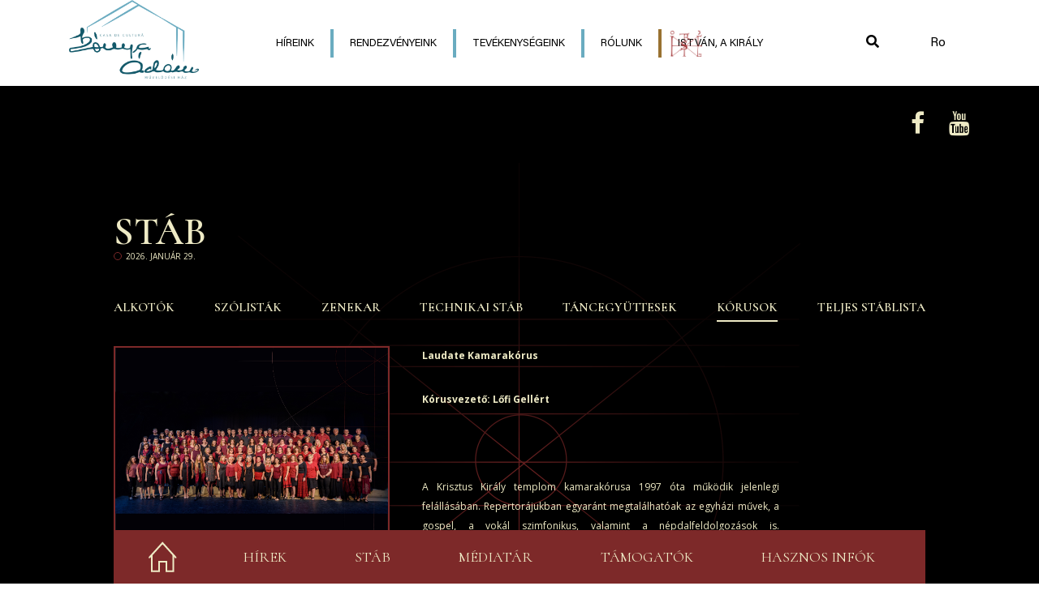

--- FILE ---
content_type: text/html; charset=UTF-8
request_url: https://www.kultura.ro/stab/laudate-kamarakorus/
body_size: 6683
content:



<!doctype html>

<html lang="en">

    <head>

        <meta charset="utf-8">

        <meta name="viewport" content="width=device-width, initial-scale=1, shrink-to-fit=no">

        <title>Laudate Kamarakórus &#8211; Kónya Ádám Művelődési Ház</title>
<meta name='robots' content='max-image-preview:large' />
<link rel='dns-prefetch' href='//ajax.googleapis.com' />
<link rel='dns-prefetch' href='//s.w.org' />
<link rel="alternate" type="application/rss+xml" title="Kónya Ádám Művelődési Ház &raquo; Laudate Kamarakórus hozzászólás hírcsatorna" href="https://www.kultura.ro/stab/laudate-kamarakorus/feed/" />
<script type="text/javascript">
window._wpemojiSettings = {"baseUrl":"https:\/\/s.w.org\/images\/core\/emoji\/13.1.0\/72x72\/","ext":".png","svgUrl":"https:\/\/s.w.org\/images\/core\/emoji\/13.1.0\/svg\/","svgExt":".svg","source":{"concatemoji":"https:\/\/www.kultura.ro\/wp-includes\/js\/wp-emoji-release.min.js?ver=5.9.12"}};
/*! This file is auto-generated */
!function(e,a,t){var n,r,o,i=a.createElement("canvas"),p=i.getContext&&i.getContext("2d");function s(e,t){var a=String.fromCharCode;p.clearRect(0,0,i.width,i.height),p.fillText(a.apply(this,e),0,0);e=i.toDataURL();return p.clearRect(0,0,i.width,i.height),p.fillText(a.apply(this,t),0,0),e===i.toDataURL()}function c(e){var t=a.createElement("script");t.src=e,t.defer=t.type="text/javascript",a.getElementsByTagName("head")[0].appendChild(t)}for(o=Array("flag","emoji"),t.supports={everything:!0,everythingExceptFlag:!0},r=0;r<o.length;r++)t.supports[o[r]]=function(e){if(!p||!p.fillText)return!1;switch(p.textBaseline="top",p.font="600 32px Arial",e){case"flag":return s([127987,65039,8205,9895,65039],[127987,65039,8203,9895,65039])?!1:!s([55356,56826,55356,56819],[55356,56826,8203,55356,56819])&&!s([55356,57332,56128,56423,56128,56418,56128,56421,56128,56430,56128,56423,56128,56447],[55356,57332,8203,56128,56423,8203,56128,56418,8203,56128,56421,8203,56128,56430,8203,56128,56423,8203,56128,56447]);case"emoji":return!s([10084,65039,8205,55357,56613],[10084,65039,8203,55357,56613])}return!1}(o[r]),t.supports.everything=t.supports.everything&&t.supports[o[r]],"flag"!==o[r]&&(t.supports.everythingExceptFlag=t.supports.everythingExceptFlag&&t.supports[o[r]]);t.supports.everythingExceptFlag=t.supports.everythingExceptFlag&&!t.supports.flag,t.DOMReady=!1,t.readyCallback=function(){t.DOMReady=!0},t.supports.everything||(n=function(){t.readyCallback()},a.addEventListener?(a.addEventListener("DOMContentLoaded",n,!1),e.addEventListener("load",n,!1)):(e.attachEvent("onload",n),a.attachEvent("onreadystatechange",function(){"complete"===a.readyState&&t.readyCallback()})),(n=t.source||{}).concatemoji?c(n.concatemoji):n.wpemoji&&n.twemoji&&(c(n.twemoji),c(n.wpemoji)))}(window,document,window._wpemojiSettings);
</script>
<style type="text/css">
img.wp-smiley,
img.emoji {
	display: inline !important;
	border: none !important;
	box-shadow: none !important;
	height: 1em !important;
	width: 1em !important;
	margin: 0 0.07em !important;
	vertical-align: -0.1em !important;
	background: none !important;
	padding: 0 !important;
}
</style>
	<link rel='stylesheet' id='wp-block-library-css'  href='https://www.kultura.ro/wp-includes/css/dist/block-library/style.min.css?ver=5.9.12' type='text/css' media='all' />
<style id='global-styles-inline-css' type='text/css'>
body{--wp--preset--color--black: #000000;--wp--preset--color--cyan-bluish-gray: #abb8c3;--wp--preset--color--white: #ffffff;--wp--preset--color--pale-pink: #f78da7;--wp--preset--color--vivid-red: #cf2e2e;--wp--preset--color--luminous-vivid-orange: #ff6900;--wp--preset--color--luminous-vivid-amber: #fcb900;--wp--preset--color--light-green-cyan: #7bdcb5;--wp--preset--color--vivid-green-cyan: #00d084;--wp--preset--color--pale-cyan-blue: #8ed1fc;--wp--preset--color--vivid-cyan-blue: #0693e3;--wp--preset--color--vivid-purple: #9b51e0;--wp--preset--gradient--vivid-cyan-blue-to-vivid-purple: linear-gradient(135deg,rgba(6,147,227,1) 0%,rgb(155,81,224) 100%);--wp--preset--gradient--light-green-cyan-to-vivid-green-cyan: linear-gradient(135deg,rgb(122,220,180) 0%,rgb(0,208,130) 100%);--wp--preset--gradient--luminous-vivid-amber-to-luminous-vivid-orange: linear-gradient(135deg,rgba(252,185,0,1) 0%,rgba(255,105,0,1) 100%);--wp--preset--gradient--luminous-vivid-orange-to-vivid-red: linear-gradient(135deg,rgba(255,105,0,1) 0%,rgb(207,46,46) 100%);--wp--preset--gradient--very-light-gray-to-cyan-bluish-gray: linear-gradient(135deg,rgb(238,238,238) 0%,rgb(169,184,195) 100%);--wp--preset--gradient--cool-to-warm-spectrum: linear-gradient(135deg,rgb(74,234,220) 0%,rgb(151,120,209) 20%,rgb(207,42,186) 40%,rgb(238,44,130) 60%,rgb(251,105,98) 80%,rgb(254,248,76) 100%);--wp--preset--gradient--blush-light-purple: linear-gradient(135deg,rgb(255,206,236) 0%,rgb(152,150,240) 100%);--wp--preset--gradient--blush-bordeaux: linear-gradient(135deg,rgb(254,205,165) 0%,rgb(254,45,45) 50%,rgb(107,0,62) 100%);--wp--preset--gradient--luminous-dusk: linear-gradient(135deg,rgb(255,203,112) 0%,rgb(199,81,192) 50%,rgb(65,88,208) 100%);--wp--preset--gradient--pale-ocean: linear-gradient(135deg,rgb(255,245,203) 0%,rgb(182,227,212) 50%,rgb(51,167,181) 100%);--wp--preset--gradient--electric-grass: linear-gradient(135deg,rgb(202,248,128) 0%,rgb(113,206,126) 100%);--wp--preset--gradient--midnight: linear-gradient(135deg,rgb(2,3,129) 0%,rgb(40,116,252) 100%);--wp--preset--duotone--dark-grayscale: url('#wp-duotone-dark-grayscale');--wp--preset--duotone--grayscale: url('#wp-duotone-grayscale');--wp--preset--duotone--purple-yellow: url('#wp-duotone-purple-yellow');--wp--preset--duotone--blue-red: url('#wp-duotone-blue-red');--wp--preset--duotone--midnight: url('#wp-duotone-midnight');--wp--preset--duotone--magenta-yellow: url('#wp-duotone-magenta-yellow');--wp--preset--duotone--purple-green: url('#wp-duotone-purple-green');--wp--preset--duotone--blue-orange: url('#wp-duotone-blue-orange');--wp--preset--font-size--small: 13px;--wp--preset--font-size--medium: 20px;--wp--preset--font-size--large: 36px;--wp--preset--font-size--x-large: 42px;}.has-black-color{color: var(--wp--preset--color--black) !important;}.has-cyan-bluish-gray-color{color: var(--wp--preset--color--cyan-bluish-gray) !important;}.has-white-color{color: var(--wp--preset--color--white) !important;}.has-pale-pink-color{color: var(--wp--preset--color--pale-pink) !important;}.has-vivid-red-color{color: var(--wp--preset--color--vivid-red) !important;}.has-luminous-vivid-orange-color{color: var(--wp--preset--color--luminous-vivid-orange) !important;}.has-luminous-vivid-amber-color{color: var(--wp--preset--color--luminous-vivid-amber) !important;}.has-light-green-cyan-color{color: var(--wp--preset--color--light-green-cyan) !important;}.has-vivid-green-cyan-color{color: var(--wp--preset--color--vivid-green-cyan) !important;}.has-pale-cyan-blue-color{color: var(--wp--preset--color--pale-cyan-blue) !important;}.has-vivid-cyan-blue-color{color: var(--wp--preset--color--vivid-cyan-blue) !important;}.has-vivid-purple-color{color: var(--wp--preset--color--vivid-purple) !important;}.has-black-background-color{background-color: var(--wp--preset--color--black) !important;}.has-cyan-bluish-gray-background-color{background-color: var(--wp--preset--color--cyan-bluish-gray) !important;}.has-white-background-color{background-color: var(--wp--preset--color--white) !important;}.has-pale-pink-background-color{background-color: var(--wp--preset--color--pale-pink) !important;}.has-vivid-red-background-color{background-color: var(--wp--preset--color--vivid-red) !important;}.has-luminous-vivid-orange-background-color{background-color: var(--wp--preset--color--luminous-vivid-orange) !important;}.has-luminous-vivid-amber-background-color{background-color: var(--wp--preset--color--luminous-vivid-amber) !important;}.has-light-green-cyan-background-color{background-color: var(--wp--preset--color--light-green-cyan) !important;}.has-vivid-green-cyan-background-color{background-color: var(--wp--preset--color--vivid-green-cyan) !important;}.has-pale-cyan-blue-background-color{background-color: var(--wp--preset--color--pale-cyan-blue) !important;}.has-vivid-cyan-blue-background-color{background-color: var(--wp--preset--color--vivid-cyan-blue) !important;}.has-vivid-purple-background-color{background-color: var(--wp--preset--color--vivid-purple) !important;}.has-black-border-color{border-color: var(--wp--preset--color--black) !important;}.has-cyan-bluish-gray-border-color{border-color: var(--wp--preset--color--cyan-bluish-gray) !important;}.has-white-border-color{border-color: var(--wp--preset--color--white) !important;}.has-pale-pink-border-color{border-color: var(--wp--preset--color--pale-pink) !important;}.has-vivid-red-border-color{border-color: var(--wp--preset--color--vivid-red) !important;}.has-luminous-vivid-orange-border-color{border-color: var(--wp--preset--color--luminous-vivid-orange) !important;}.has-luminous-vivid-amber-border-color{border-color: var(--wp--preset--color--luminous-vivid-amber) !important;}.has-light-green-cyan-border-color{border-color: var(--wp--preset--color--light-green-cyan) !important;}.has-vivid-green-cyan-border-color{border-color: var(--wp--preset--color--vivid-green-cyan) !important;}.has-pale-cyan-blue-border-color{border-color: var(--wp--preset--color--pale-cyan-blue) !important;}.has-vivid-cyan-blue-border-color{border-color: var(--wp--preset--color--vivid-cyan-blue) !important;}.has-vivid-purple-border-color{border-color: var(--wp--preset--color--vivid-purple) !important;}.has-vivid-cyan-blue-to-vivid-purple-gradient-background{background: var(--wp--preset--gradient--vivid-cyan-blue-to-vivid-purple) !important;}.has-light-green-cyan-to-vivid-green-cyan-gradient-background{background: var(--wp--preset--gradient--light-green-cyan-to-vivid-green-cyan) !important;}.has-luminous-vivid-amber-to-luminous-vivid-orange-gradient-background{background: var(--wp--preset--gradient--luminous-vivid-amber-to-luminous-vivid-orange) !important;}.has-luminous-vivid-orange-to-vivid-red-gradient-background{background: var(--wp--preset--gradient--luminous-vivid-orange-to-vivid-red) !important;}.has-very-light-gray-to-cyan-bluish-gray-gradient-background{background: var(--wp--preset--gradient--very-light-gray-to-cyan-bluish-gray) !important;}.has-cool-to-warm-spectrum-gradient-background{background: var(--wp--preset--gradient--cool-to-warm-spectrum) !important;}.has-blush-light-purple-gradient-background{background: var(--wp--preset--gradient--blush-light-purple) !important;}.has-blush-bordeaux-gradient-background{background: var(--wp--preset--gradient--blush-bordeaux) !important;}.has-luminous-dusk-gradient-background{background: var(--wp--preset--gradient--luminous-dusk) !important;}.has-pale-ocean-gradient-background{background: var(--wp--preset--gradient--pale-ocean) !important;}.has-electric-grass-gradient-background{background: var(--wp--preset--gradient--electric-grass) !important;}.has-midnight-gradient-background{background: var(--wp--preset--gradient--midnight) !important;}.has-small-font-size{font-size: var(--wp--preset--font-size--small) !important;}.has-medium-font-size{font-size: var(--wp--preset--font-size--medium) !important;}.has-large-font-size{font-size: var(--wp--preset--font-size--large) !important;}.has-x-large-font-size{font-size: var(--wp--preset--font-size--x-large) !important;}
</style>
<link rel='stylesheet' id='mailerlite_forms.css-css'  href='https://www.kultura.ro/wp-content/plugins/official-mailerlite-sign-up-forms/assets/css/mailerlite_forms.css?ver=1.5.3' type='text/css' media='all' />
<link rel='stylesheet' id='style-css'  href='https://www.kultura.ro/wp-content/themes/kultura.ro/style.css?ver=2.0' type='text/css' media='all' />
<script type='text/javascript' src='//ajax.googleapis.com/ajax/libs/jquery/1.10.2/jquery.min.js?ver=5.9.12' id='google-hosted-jquery-js'></script>
<link rel="https://api.w.org/" href="https://www.kultura.ro/ajax/" /><meta name="generator" content="WordPress 5.9.12" />
<link rel="canonical" href="https://www.kultura.ro/stab/laudate-kamarakorus/" />
<link rel='shortlink' href='https://www.kultura.ro/?p=3247' />
<link rel="alternate" type="application/json+oembed" href="https://www.kultura.ro/ajax/oembed/1.0/embed?url=https%3A%2F%2Fwww.kultura.ro%2Fstab%2Flaudate-kamarakorus%2F" />
<link rel="alternate" type="text/xml+oembed" href="https://www.kultura.ro/ajax/oembed/1.0/embed?url=https%3A%2F%2Fwww.kultura.ro%2Fstab%2Flaudate-kamarakorus%2F&#038;format=xml" />



        
        <link rel="icon" type="image/png" href="https://www.kultura.ro/wp-content/themes/kultura.ro/resources/icon/favicon.png" />



        <link rel="preconnect" href="https://fonts.gstatic.com">

	    <link href="https://fonts.googleapis.com/css2?family=Cormorant:wght@300;400;500;600;700&family=Open+Sans:wght@300;400;600;700&display=swap" rel="stylesheet">



        <link rel="stylesheet" type="text/css" href="https://www.kultura.ro/wp-content/themes/kultura.ro/resources/css/font-awesome.min.css" />

    	<link rel="stylesheet" type="text/css" href="https://www.kultura.ro/wp-content/themes/kultura.ro/resources/css/style.css" />

    </head>

    <body class="stab-template-default single single-stab postid-3247 hu">

    <header>
    <div class="container-lg">
        <div class="desktop-header d-none d-md-block">
            <div class="row">
                <div class="col-2 col-md-1 col-lg-2 desktop-nav-left">
                    <a href="https://www.kultura.ro" class="logo-link">
                        <img src="https://www.kultura.ro/wp-content/uploads/2020/05/logo.png" />
                    </a>
                </div>
                <div class="col-8 col-md-9 col-lg-8 desktop-nav-center d-flex align-items-center">
                    <nav class="navbar navbar-expand-md navbar-light bg-faded w-100">
                        <div id="navigation" class="mx-auto"><ul id="menu-main-menu-hu" class="navbar-nav"><li id="menu-item-248" class="menu-item menu-item-type-post_type menu-item-object-page menu-item-248 nav-item"><a href="https://www.kultura.ro/hireink/" class="nav-link">Híreink</a></li>
<li id="menu-item-249" class="menu-item menu-item-type-post_type menu-item-object-page menu-item-has-children menu-item-249 nav-item dropdown"><a href="https://www.kultura.ro/rendezvenyeink/" class="nav-link dropdown-toggle" data-toggle="dropdown">Rendezvényeink</a>
<div class="dropdown-menu">
<a title="Küld el nekünk programajánlataidat" href="/formulare" class=" dropdown-item">Ajánlattétel</a><a href="https://www.kultura.ro/rendezvenyeink/esemenynaptar/" class=" dropdown-item">Eseménynaptár</a><a href="https://www.kultura.ro/rendezvenyeink/marcius-15/" class=" dropdown-item">Március 15.</a><a href="https://www.kultura.ro/rendezvenyeink/szent-gyorgy-napok/" class=" dropdown-item">Szent György Napok</a><a href="https://www.kultura.ro/rendezvenyeink/gyermeknap/" class=" dropdown-item">Gyermeknap</a><a href="https://www.kultura.ro/rendezvenyeink/nyari-rendezvenyeink/" class=" dropdown-item">Nyári rendezvényeink</a><a href="https://www.kultura.ro/rendezvenyeink/pulzart/" class=" dropdown-item">pulzArt</a><a href="https://www.kultura.ro/rendezvenyeink/nemzetkozi-kovacstalalkozo/" class=" dropdown-item">Nemzetközi Kovácstalálkozó</a><a href="https://www.kultura.ro/rendezvenyeink/oszi-vasar/" class=" dropdown-item">Őszi Vásár</a><a href="https://www.kultura.ro/rendezvenyeink/1956-os-megemlekezes/" class=" dropdown-item">1956-os megemlékezés</a><a href="https://www.kultura.ro/rendezvenyeink/adventi-unnepseg/" class=" dropdown-item">Adventi ünnepség</a><a href="https://www.kultura.ro/rendezvenyeink/karacsonyi-vasar/" class=" dropdown-item">Karácsonyi Vásár</a><a href="https://www.kultura.ro/rendezvenyeink/szilveszter/" class=" dropdown-item">Szilveszter</a><a href="https://www.kultura.ro/rendezvenyeink/hangversenyevad/" class=" dropdown-item">Hangversenyévad</a><a href="https://www.kultura.ro/rendezvenyeink/ezust-akademia/" class=" dropdown-item">Ezüst Akadémia</a></div>
</li>
<li id="menu-item-250" class="menu-item menu-item-type-post_type menu-item-object-page menu-item-has-children menu-item-250 nav-item dropdown"><a href="https://www.kultura.ro/tevekenysegeink/" class="nav-link dropdown-toggle" data-toggle="dropdown">Tevékenységeink</a>
<div class="dropdown-menu">
<a href="https://www.kultura.ro/tevekenysegeink/kincskeresok-neptancegyuttes/" class=" dropdown-item">Kincskeresők Néptáncegyüttes</a><a href="https://www.kultura.ro/tevekenysegeink/cserebere-klub/" class=" dropdown-item">Cserebere klub</a><a href="https://www.kultura.ro/tevekenysegeink/haromszeki-furge-ujjak-kezimunkakor/" class=" dropdown-item">Háromszéki Fürge Ujjak Kézimunkakör</a><a href="https://www.kultura.ro/tevekenysegeink/cantus-firmus/" class=" dropdown-item">Cantus Firmus</a><a href="https://www.kultura.ro/tevekenysegeink/magyar-ferfidalarda/" class=" dropdown-item">Magyar Férfidalárda</a><a href="https://www.kultura.ro/tevekenysegeink/gyarfas-jeno-amator-kepzomuvesz-szovetseg/" class=" dropdown-item">Gyárfás Jenő Amatőr Képzőművész Szövetség</a><a href="https://www.kultura.ro/tevekenysegeink/humorpince/" class=" dropdown-item">Humorpince</a><a href="https://www.kultura.ro/tevekenysegeink/selye-janos-pszichoklub/" class=" dropdown-item">Selye János Pszichoklub</a></div>
</li>
<li id="menu-item-237" class="before-christmas-market menu-item menu-item-type-post_type menu-item-object-page menu-item-has-children menu-item-237 nav-item dropdown"><a href="https://www.kultura.ro/rolunk/" class="nav-link dropdown-toggle" data-toggle="dropdown">Rólunk</a>
<div class="dropdown-menu">
<a href="https://www.kultura.ro/rolunk/tortenetunk/" class=" dropdown-item">Történetünk</a><a href="https://www.kultura.ro/rolunk/munkatarsaink/" class=" dropdown-item">Munkatársaink</a><a href="https://www.kultura.ro/rolunk/reszlegeink/" class=" dropdown-item">Részlegeink</a><a href="https://www.kultura.ro/rolunk/elerhetosegeink/" class=" dropdown-item">Elérhetőségeink</a></div>
</li>
<li id="menu-item-2977" class="istvan-a-kiraly-menu menu-item menu-item-type-post_type menu-item-object-page menu-item-2977 nav-item"><a href="https://www.kultura.ro/istvan-a-kiraly/" class="nav-link">István, a király</a></li>
</ul></div>                    </nav>
                </div>
                <div class="col-2 desktop-nav-right d-flex align-items-center">
                    <div class="search-icon">
                        <a class="trigger-search" data-toggle="collapse" href="#collapseSearch" role="button" aria-expanded="false" aria-controls="collapseSearch">
                            <i class="fas fa-search"></i>
                        </a>
                        <div class="collapse" id="collapseSearch">
                            <form action="https://www.kultura.ro/" method="get">
    <div class="search-icon">
        <i class="fas fa-search"></i>
    </div>
    <input type="text" class="form-control" placeholder="Search..." name="s" value="">
</form>                        </div>
                    </div>
                    <div class="language-selector">
                                                    <a href="https://www.kultura.ro/ro/pagina-principala-2/">
                                Ro                            </a>
                                            </div>
                </div>
            </div>
        </div>
        <div class="mobile-header d-block d-md-none">
            <div class="row">
                <div class="col-3 mobile-nav-left d-flex align-items-center justify-content-center">
                    <a href="#" class="toggle-mobile-menu"></a>
                </div>
                <div class="col-6 mobile-nav-center text-center">
                    <a href="https://www.kultura.ro" class="logo-link">
                        <img src="https://www.kultura.ro/wp-content/uploads/2020/05/logo.png" />
                    </a>
                </div>
                <div class="col-3 mobile-nav-right d-flex align-items-center justify-content-center">
                                            <a href="https://www.kultura.ro/ro/pagina-principala-2/">
                            Ro                        </a>
                                    </div>
            </div>

            <div class="collapsing-menu">
                <div class="row">
                    <div class="col-1"></div>
                    <div class="col-10 mt-4 mb-4 p-0">
                        <div class="search-bar mb-4">
                            <form action="https://www.kultura.ro/" method="get">
    <div class="search-icon">
        <i class="fas fa-search"></i>
    </div>
    <input type="text" class="form-control" placeholder="Search..." name="s" value="">
</form>                        </div>
                        <div class="mobile-menu">
                            <ul id="menu-main-menu-hu-1" class="menu"><li class="menu-item menu-item-type-post_type menu-item-object-page menu-item-248"><a href="https://www.kultura.ro/hireink/">Híreink</a></li>
<li class="menu-item menu-item-type-post_type menu-item-object-page menu-item-has-children menu-item-249"><a href="https://www.kultura.ro/rendezvenyeink/">Rendezvényeink</a></li>
<li class="menu-item menu-item-type-post_type menu-item-object-page menu-item-has-children menu-item-250"><a href="https://www.kultura.ro/tevekenysegeink/">Tevékenységeink</a></li>
<li class="before-christmas-market menu-item menu-item-type-post_type menu-item-object-page menu-item-has-children menu-item-237"><a href="https://www.kultura.ro/rolunk/">Rólunk</a></li>
<li class="istvan-a-kiraly-menu menu-item menu-item-type-post_type menu-item-object-page menu-item-2977"><a href="https://www.kultura.ro/istvan-a-kiraly/">István, a király</a></li>
</ul>
                            <div class="mobile-menu-meta text-center">
                                <div class="my-3">
                                        <div class="social text-center">
                    <a target="_blank"
               rel="nofollow"
               href="https://www.facebook.com/kultura.ro/"
            >
                <i class="fab fa-facebook-f"></i>            </a>
            </div>
                                </div>

                                <div class="dots my-2">
                                    <div class="dot"></div>
                                    <div class="dot"></div>
                                    <div class="dot"></div>
                                    <div class="dot"></div>
                                    <div class="dot"></div>
                                </div>

                                <div class="date my-2">
                                                                            2026. january 29., thursday <span>●</span> Adél                                                                    </div>
                            </div>
                        </div>
                    </div>
                    <div class="col-1"></div>
                </div>
            </div>
        </div>
    </div>
</header>


    <div class="istvan-wrapper">



        <div class="mobile-menu-icon">

          <span></span>

          <span></span>

          <span></span>

          <span></span>

        </div>

        <div class="istvan-menu landing-menu">

            <ul class="social-list social-list-mobile">

                    
                    
                    
                </ul>

            <a class="menu-home-url" href="/istvan-a-kiraly/"></a>

            <ul id="menu-istvan-menu" class="menu"><li id="menu-item-2241" class="menu-item menu-item-type-post_type menu-item-object-page menu-item-2241"><a href="https://www.kultura.ro/istvan-a-kiraly/hirek-oldal/">HÍREK</a></li>
<li id="menu-item-2366" class="menu-item menu-item-type-post_type menu-item-object-page menu-item-2366"><a href="https://www.kultura.ro/istvan-a-kiraly/stab-oldal/">STÁB</a></li>
<li id="menu-item-2239" class="menu-item menu-item-type-post_type menu-item-object-page menu-item-2239"><a href="https://www.kultura.ro/istvan-a-kiraly/mediatar-oldal/">MÉDIATÁR</a></li>
<li id="menu-item-2242" class="menu-item menu-item-type-post_type menu-item-object-page menu-item-2242"><a href="https://www.kultura.ro/istvan-a-kiraly/tamogatok/">Támogatók</a></li>
<li id="menu-item-4242" class="menu-item menu-item-type-post_type menu-item-object-page menu-item-4242"><a href="https://www.kultura.ro/istvan-a-kiraly/hasznos-infok/">HASZNOS INFÓK</a></li>
</ul>
        </div>

        <section class="istvan-secondary-top">

            <div class="container">

                <ul class="social-list">

                    
                        <li><a href="https://www.facebook.com/istvanakiraly2021" title="Facebook" target="_blank"><i class="fa fa-facebook"></i></a></li>

                    
                    
                    
                        <li><a href="https://www.youtube.com/channel/UC2SZ3eTlbsOhTTZbHt8j_lA" title="Youtube" target="_blank"><i class="fa fa-youtube"></i></a></li>

                    
                </ul>

            </div>



        </section>



        <section class="news-inner-wrapper default-inner-section">

            <span class="section-icon"></span>

            <div class="container-custom">

                <div class="section-title-wrap">

                    <span class="section-title">STÁB</span>

                    <span Class="current-date">2026. január 29.</span>

                </div>



                <div class="stab-nav-links">

                    <ul>

                        
                                <li>

                                    <a href="https://www.kultura.ro/stab_cat/alkotok/">ALKOTÓK</a>

                                </li>

                            
                                <li>

                                    <a href="https://www.kultura.ro/stab_cat/szolistak/">SZÓLISTÁK</a>

                                </li>

                            
                                <li>

                                    <a href="https://www.kultura.ro/stab_cat/zenekar/">ZENEKAR</a>

                                </li>

                            
                                <li>

                                    <a href="https://www.kultura.ro/stab_cat/technikai-stab/">TECHNIKAI STÁB</a>

                                </li>

                            
                                <li>

                                    <a href="https://www.kultura.ro/stab_cat/tancegyuttesek/">TÁNCEGYÜTTESEK</a>

                                </li>

                            
                                <li class="active">

                                    <a href="https://www.kultura.ro/stab_cat/korusok/">KÓRUSOK</a>

                                </li>

                            
                                <li>

                                    <a href="https://www.kultura.ro/stab_cat/teljes-stablista/">TELJES STÁBLISTA</a>

                                </li>

                            
                    </ul>

                </div>



                <div class="stab-single-wrapper">

                    

                    <div class="stab-outer-info">

                        <div class="stab-inner-info">

                            <figure>

                                <img src="https://www.kultura.ro/wp-content/uploads/2021/08/picmess-11-web-13.jpg" alt="Laudate Kamarakórus">

                            </figure>

                            <div class="stab-list-info">

                                <h1 class="stab-list-title">Laudate Kamarakórus</h1>

                                                                <span class="stab-list-role">Kórusvezető: Lőfi Gellért</span> 
                            </div>

                        </div>

                    </div>



                    <div class="stab-inner-text default-inner-text">

                        <p style="text-align: justify;"><strong>Laudate Kamarakórus</strong></p>
<p style="text-align: justify;"><strong>Kórusvezető: Lőfi Gellért</strong></p>
<p style="text-align: justify;">&nbsp;</p>
<p style="text-align: justify;">A Krisztus Király templom kamarakórusa 1997 óta működik jelenlegi felállásában. Repertorájukban egyaránt megtalálhatóak az egyházi művek, a gospel, a vokál szimfonikus, valamint a népdalfeldolgozások is. Kórusvezetőjük 2007-ben vette át az irányítást, ugyan ebben az évben lelkes fiatalokból álló kis kamarazenekar is csatlakozott hozzájuk, kiknek segítségével számos nagyobb hangvételű oratorikus mű is megszólalt a kórus előadásában.</p>

                    </div>

                </div>

            </div>

        </section>

        <div class="istvan-footer">
            <div class="container-custom">
                <span class="main-footer-text">Az előadás a Zikkurat Színpadi Ügynökség és a Melody Kft. engedélyével jön létre.</span> 

                <p>Minden jog fenntartva © Kónya Ádám Művelődési Ház 2022</p>
                <a href="https://www.xtender.ro/" class="xtender-logo"><img src="https://www.kultura.ro/wp-content/themes/kultura.ro/resources/images/istvan/xtender-white.png" alt="Xtender"></a>
            </div>
        </div>

	</div>




<script type='text/javascript' src='https://www.kultura.ro/wp-content/themes/kultura.ro/resources/js/scripts.js?ver=2.0' id='script-js'></script>
<script type='text/javascript' src='https://www.kultura.ro/wp-content/plugins/official-mailerlite-sign-up-forms/assets/js/jquery.validate.min.js?ver=5.9.12' id='jquery-validation-plugin-js'></script>

<script src="https://www.kultura.ro/wp-content/themes/kultura.ro/resources/js/jquery.plugin.min.js"></script>

<script src="https://www.kultura.ro/wp-content/themes/kultura.ro/resources/js/jquery.countdown.min.js"></script>

<script src="https://www.kultura.ro/wp-content/themes/kultura.ro/resources/js/jquery.countdown-hu.js"></script>

<script src="https://maps.googleapis.com/maps/api/js?key=AIzaSyBpQ5odt9lslG_v8Ztq2RoTGwNkfQyUAMI"></script>

<script src="https://www.kultura.ro/wp-content/themes/kultura.ro/resources/js/custom.js"></script>

--- FILE ---
content_type: text/css
request_url: https://www.kultura.ro/wp-content/themes/kultura.ro/resources/css/style.css
body_size: 5901
content:
 /* =CSS Reset
--------------------------------------------------------------------------------------------------*/

html, body, body div, span, object, iframe, h1, h2, h3, h4, h5, h6, p, blockquote, pre, abbr, address, cite, code, del, dfn, em, img, ins, kbd, q, samp, small, strong, sub, sup, var, b, i, dl, dt, dd, ol, ul, li, fieldset, form, label, legend, table, caption, tbody, tfoot, thead, tr, th, td, article, aside, figure, footer, header, hgroup, menu, nav, section, time, mark, audio, video {
	margin: 0;padding: 0;border: 0;outline: 0;font-size: 100%;vertical-align: baseline;background: transparent;
}
/* Tell the browser to render HTML 5 elements as block */  
header, footer, aside, nav, article, section, figure, hgroup { display: block; }  

/* Responsive images and other embedded objects
   Note: keeping IMG here will cause problems if you're using foreground images as sprites.
   If this default setting for images is causing issues, you might want to replace it with a .responsive class instead. */
   img,object,embed {max-width: 100%;}

   /* force a vertical scrollbar to prevent a jumpy page */

/* we use a lot of ULs that aren't bulleted. 
don't forget to restore the bullets within content. */
ul {list-style: none;}

blockquote, q {quotes: none;}

blockquote:before, blockquote:after, q:before, q:after {content: ''; content: none;}

a {margin: 0; padding: 0; font-size: 100%; vertical-align: baseline; background: transparent;}

del {text-decoration: line-through;}

abbr[title], dfn[title] {border-bottom: 1px dotted #000; cursor: help;}

/* tables still need cellspacing="0" in the markup */
table {border-collapse: collapse; border-spacing: 0;}
th {font-weight: bold; vertical-align: bottom;}
td {font-weight: normal; vertical-align: top;}

hr {display: block; height: 1px; border: 0; border-top: 1px solid #ccc; margin: 1em 0; padding: 0;}

input, select {vertical-align: middle;}

pre {
	white-space: pre; /* CSS2 */
	white-space: pre-wrap; /* CSS 2.1 */
	white-space: pre-line; /* CSS 3 (and 2.1 as well, actually) */
	word-wrap: break-word; /* IE */
}

input[type="radio"] {vertical-align: text-bottom;}
input[type="checkbox"] {vertical-align: bottom; *vertical-align: baseline;}
.ie6 input {vertical-align: text-bottom;}

select, input, textarea {font: 99% sans-serif;}

table {font-size: inherit; font: 100%;}

/* Accessible focus treatment people.opera.com/patrickl/experiments/keyboard/test */
a:hover, a:active, a:focus {outline: none;}

small {font-size: 85%;}

strong, th {font-weight: bold;}

td, td img {vertical-align: top;} 

/* Make sure sup and sub don't screw with your line-heights
gist.github.com/413930 */
sub, sup {font-size: 75%; line-height: 0; position: relative;}
sup {top: -0.5em;}
sub {bottom: -0.25em;}

/* standardize any monospaced elements */
pre, code, kbd, samp {font-family: monospace, sans-serif;}

/* hand cursor on clickable elements */
.clickable, label, input[type=button], input[type=submit], button {cursor: pointer;}

/* Webkit browsers add a 2px margin outside the chrome of form elements */
button, input, select, textarea {margin: 0;}

/* make buttons play nice in IE */
button {width: auto; overflow: visible;}

/* Micro Clearfix Hack */
.cf:before, .cf:after { content: "\0020"; display: block; height: 0; overflow: hidden; }  
.cf:after { clear: both; }  
.cf { zoom: 1; }  

/* End CSS Reset
--------------------------------------------------------------------------------------------------*/

/* Start Basic CSS
--------------------------------------------------------------------------------------------------*/
.istvan-a-kiraly-menu a,
header .desktop-header .desktop-nav-center li.active.istvan-a-kiraly-menu>a,
header .desktop-header .desktop-nav-center li.current-page-ancestor.istvan-a-kiraly-menu>a {
	position: relative;
	padding-left: 60px !important;
	color: #a63c3e !important;
}

.istvan-a-kiraly-menu a:after {
	content: '';
	position: absolute;
	left: 10px;
	top: 0;
	width: 40px;
	height: 34px;
	background: url('../images/istvan/menu-logo.png') no-repeat center center;
	background-size: contain;
}
.istvan-wrapper {
	font-family: 'Cormorant', serif;
}

.mobile-menu-icon {
	display: none;
  width: 60px;
  height: 60px;
  position: fixed;
  border-radius: 30px;
  bottom: 10px;
  left: 10px;
  z-index: 9999;
  background: #7d2929;
  -webkit-transform: rotate(0deg);
  -moz-transform: rotate(0deg);
  -o-transform: rotate(0deg);
  transform: rotate(0deg);
  -webkit-transition: .5s ease-in-out;
  -moz-transition: .5s ease-in-out;
  -o-transition: .5s ease-in-out;
  transition: .5s ease-in-out;
  cursor: pointer;
}

.mobile-menu-icon span {
  display: block;
  position: absolute;
  height: 3px;
  width: 60%;
  background: #eeeac5;
  opacity: 1;
  left: 20%;
  -webkit-transform: rotate(0deg);
  -moz-transform: rotate(0deg);
  -o-transform: rotate(0deg);
  transform: rotate(0deg);
  -webkit-transition: .25s ease-in-out;
  -moz-transition: .25s ease-in-out;
  -o-transition: .25s ease-in-out;
  transition: .25s ease-in-out;
}

.mobile-menu-icon span:nth-child(1) {
  top: 18px;
}

.mobile-menu-icon span:nth-child(2),.mobile-menu-icon span:nth-child(3) {
  top: 29px;
}

.mobile-menu-icon span:nth-child(4) {
  top: 40px;
}

.mobile-menu-icon.open span:nth-child(1) {
  top: 29px;
  width: 0%;
  left: 50%;
}

.mobile-menu-icon.open span:nth-child(2) {
  -webkit-transform: rotate(45deg);
  -moz-transform: rotate(45deg);
  -o-transform: rotate(45deg);
  transform: rotate(45deg);
}

.mobile-menu-icon.open span:nth-child(3) {
  -webkit-transform: rotate(-45deg);
  -moz-transform: rotate(-45deg);
  -o-transform: rotate(-45deg);
  transform: rotate(-45deg);
}

.mobile-menu-icon.open span:nth-child(4) {
  top: 18px;
  width: 0%;
  left: 50%;
}

.istvan-footer {
	color: #eeeac5;
	text-align: center;
	padding-bottom: 80px;
}

.istvan-footer p {
	margin:0px 0px 10px;
    font-size: 12px;
}
/* End Basic CSS
--------------------------------------------------------------------------------------------------*/

/* Start home CSS
--------------------------------------------------------------------------------------------------*/
body, html {
	height: 100%;
}

.istvan-wrapper {
	min-height: 100%;
	background: rgb(0,0,0);
}

.top-section-content {
	color: #eeeac5;
	padding: 60px 0px;
}

.top-section-content h1 {
	font-family: 'Open Sans', sans-serif;
	font-size: 39px;
	font-weight: 700;
	line-height: 30px;
}

.top-section-content h1 small {
	display: block;
	font-weight: 700;
	font-size: 13px;
	letter-spacing: -.8px;
}

.top-section-content h2 {
    font-size: 20px;
    font-weight: 700;
    line-height: 50px;
}

.top-section-content h2 small {
	font-size: 18px;
}

.top-section-content h4 {
	font-weight: 700;
	font-size: 13px;
}

.top-section-content h5 {
	font-weight: 700;
	font-size: 17px;
	margin: 30px 0px 10px;
}

.top-section-content h6 {
	font-weight: 700;
	font-size: 30px;
}

.top-section-content h6 small {
	font-size: 16px;
	display: block;
	font-weight: 700;
}

.top-section-text {
	max-width: 490px;
	width: 100%;
	text-align: center;
	font-family: 'Open Sans', sans-serif;
	font-weight: 700;
}

.top-section-content h3 {
	margin-bottom: 10px;
	font-size: 15px;
	font-weight: 700;
}

.top-section-content ul {
	display: flex;
	margin-top: 100px;
	padding-left: 10px;
}

.top-section-content ul li {
	margin-right: 40px;
}

.top-section-content ul li a {
	display: block;
	position: relative;
	width: 280px;
	height: 45px;
	line-height: 45px;
	-webkit-box-sizing: border-box;
	text-transform: uppercase;
	font-size: 16px;
	box-sizing: border-box;
	text-decoration: none;
}

.top-section-content ul li:first-child a {
	padding-left: 80px;
	background: #eeeac5;
	color: rgba(81,18,19,1);
}

.top-section-content ul li:first-child a:after {
	content: '';
	position: absolute;
	left: 0px;
	top: 0;
	width: 80px;
	height: 45px;
	background: url('../images/istvan/cart-icon.png') no-repeat center center;
}

.top-section-content ul li:last-child a {
	padding-left: 60px;
	border: 2px solid #eeeac5;
	color: #eeeac5;
}

.top-section-content ul li:last-child a:after {
	content: '';
	position: absolute;
	left: 0px;
	top: 0;
	width: 60px;
	height: 45px;
	background: url('../images/istvan/info-icon.png') no-repeat center center;
}

.istvan-landing-top {
	position: relative;
	padding-bottom: 200px;
	background: url('../images/istvan/home-bg.png') no-repeat center center;
}

.istvan-landing-top:after {
	content: '';
	position: absolute;
	left: 0;
	bottom: 0;
	width: 100%;
	height: 200px;
	background: rgb(0,0,0);
	background: -moz-linear-gradient(0deg, rgba(0,0,0,1) 0%, rgba(81,18,19,0) 80%);
	background: -webkit-linear-gradient(0deg, rgba(0,0,0,1) 0%, rgba(81,18,19,0) 80%);
	background: linear-gradient(0deg, rgba(0,0,0,1) 0%, rgba(81,18,19,0) 80%);
}

.top-tamogatok-lista {
	display: flex;
	padding-left: 60px;
	align-items: center;
}

.top-tamogatok-lista li {
	margin-right: 30px;
	width: 125px;
}

.top-tamogatok-lista li img {
	display: block;
}

.top-section-logo-wrapper {
	position: absolute;
	right: 0;
	top: 0;
	height: 100%;
	width: 50%;
	background: url('../images/istvan/jelek_BG.png') no-repeat center center;
}

.top-section-logo-wrapper:after {
	position: absolute;
	content: '';
	left: 50%;
	top: 0;
	width: 400px;
	height: 100%;
	background: url('../images/istvan/istvan-logo.png') no-repeat center center;
	background-size: contain;
	-webkit-transform: translateX(-50%);
	transform: translateX(-50%);
}

.social-list {
	display: flex;
	justify-content: flex-end;
	padding: 25px 0px;
}

.social-list-mobile {
	display: none;
}

.social-list li {
	margin-left: 30px;
}

.social-list li a {
	display: block;
	color: #eeeac5;
	font-size: 30px;
}

.istvan-landing-top .container {
	position: relative;
	z-index: 2;
}

.istvan-menu {
	position: fixed;
	padding: 15px 0px 15px 120px;
	left: 50%;
	bottom: 0px;
	max-width: 1000px;
	width: 100%;
	background: #7d2929;
	-webkit-box-sizing: border-box;
	box-sizing: border-box;
	-webkit-transform: translateX(-50%);
	transform: translateX(-50%);
	z-index: 999;
}

.istvan-menu ul li {
	display: inline-block;
	margin: 0px 40px;
}

.istvan-menu ul li a {
	position: relative;
	display: block;
	font-size: 18px;
	text-transform: uppercase;
	color: #eeeac5;
	line-height: 36px;
}

.menu-home-url {
	position: absolute;
	left: 0;
	top: 0;
	width: 120px;
	height: 100%;
	background: url('../images/istvan/menu-icon.png') no-repeat center center;
}

.istvan-menu ul li a:after {
	content: '';
	position: absolute;
	left: 0;
	bottom: 0;
	width: 100%;
	height: 2px;
	background: #eeeac5;
	opacity: 0;
	-webkit-transition: all .2s ease-in-out;
	transition: all .2s ease-in-out;
}

.istvan-menu ul li a:hover {
	text-decoration: none;
}

.istvan-menu ul li a:hover:after {
	opacity: 1;
}

.container-custom {
	position: relative;
	z-index: 1;
	max-width: 1000px;
	width: 100%;
	margin: 0 auto;
}

.countdown-title {
	display: block;
	text-align: center;
	font-size: 50px;
}

.countdown-wrapper .countdown-amount {
	display: block;
	font-size: 170px;
}

.countdown-wrapper .countdown-row {
	display: block;
	text-align: center;
}

.countdown-wrapper .countdown-section {
	display: inline-block;
	margin: 0px 30px;
}

.countdown-wrapper .countdown-period {
	display: block;
	text-align: center;
	font-size: 50px;
	text-transform: lowercase;
}

.default-section {
	position: relative;
	padding: 60px 0px 380px;
	color: #eeeac5;
}

.section-icon {
	position: absolute;
	left: 0;
	top: 0;
	width: 100%;
	height: 100%;
	z-index: 0;
	background: url('../images/istvan/jelek_BG.png') no-repeat center center;
}

.section-title {
	display: block;
	font-size: 48px;
	line-height: 50px;
	font-weight: 600;
	text-transform: uppercase;
}

.section-title-wrap .current-date {
	display: block;
	position: relative;
	padding-left: 15px;
	font-family: 'Open Sans', sans-serif;
	font-size: 10px;
	line-height: 10px;
	text-transform: uppercase;
}

.section-title-wrap .current-date:after {
	content: '';
	position: absolute;
	left: 0;
	top: 0;
	width: 10px;
	height: 10px;
	border: 1px solid #7d2929;
	border-radius: 5px;
	-webkit-box-sizing: border-box;
	box-sizing: border-box;
}

.news-list {
	margin: 30px 0px;
}

.news-article {
	width: 290px;
	margin-right: 65px;
}

.landing-news .news-article {
	float: left;
}

.landing-news .news-list .news-article:first-child {
	width: 420px;
}

.landing-news .news-article {
	width: 240px;
	margin-right: 50px;
}

.news-list .news-article:nth-child(3n) {
	margin-right: 0px;
}

.news-article a {
	color: #eeeac5;
	text-decoration: none;
}

.news-article .news-title {
	display: block;
	font-size: 30px;
	line-height: 32px;
	height: 128px;
	overflow: hidden;
}

.news-article figure {
	border: 2px solid #7d2929;
	-webkit-transition: all .2s ease-in-out;
	transition: all .2s ease-in-out;
}

.news-article figure img {
	display: block;
}

.news-article .news-date {
	display: block;
	margin: 10px 0px;
	position: relative;
	padding-left: 15px;
	font-family: 'Open Sans', sans-serif;
	font-size: 12px;
	line-height: 12px;
	text-transform: uppercase;
}

.news-article .news-date:after {
	content: '';
	position: absolute;
	left: 0;
	top: 0;
	width: 10px;
	height: 10px;
	background: #eeeac5;
	border-radius: 5px;
	-webkit-box-sizing: border-box;
	box-sizing: border-box;
}

.news-article a:hover figure {
	border-color: #eeeac5;
}

.section-button {
	text-align: right;
}

.section-button a {
	position: relative;
	display: inline-block;
	padding-left: 40px;
	font-weight: 600;
	font-size: 40px;
	line-height: 40px;
	color: #eeeac5;
}

.section-button a:after {
	content: '';
	position: absolute;
	left: 0;
	top: 5px;
	width: 28px;
	height: 28px;
	background: url('../images/istvan/arrow-right.png') no-repeat center center;
}

.stab-links ul {
	display: flex;
	justify-content: space-between;
	flex-wrap: wrap;
}

.stab-links li {
	width: calc(100% / 3);
	margin-top: 60px;
}

.stab-links li a {
	display: inline-block;
	position: relative;
	font-size: 30px;
	font-weight: 600;
	padding-bottom: 10px;
	color: #eeeac5;
}

.stab-links li a:hover {
	text-decoration: none;
}

.stab-links li a:after {
    content: '';
    position: absolute;
    left: 10%;
    bottom: 0;
    width: 80%;
    height: 2px;
    background: #eeeac5;
    opacity: 0;
    -webkit-transition: all .2s ease-in-out;
    transition: all .2s ease-in-out;
}

.stab-links li a:hover:after {
	opacity: 1;
}

.stab-links li:nth-child(3n) {
	text-align: right;
}

.stab-links li:nth-child(3n+2) {
	text-align: center;
}

.media-links {
	margin-top: 200px;
}

.media-links ul {
	display: flex;
	justify-content: space-between;
}

.media-links ul li a {
	display: block;
	position: relative;
	padding-top: 100px;
	font-weight: 600;
	font-size: 40px;
	color: #eeeac5;
	-webkit-transition: all .2s ease-in-out;
    transition: all .2s ease-in-out;
	border-bottom: 2px solid transparent;
}

.media-links ul li a:hover {
	text-decoration: none;
	border-color: #eeeac5;
}

.media-links ul li a:after {
	content: '';
	position: absolute;
	left: 0;
	top: 0;
	width: 100%;
	height: 100%;
}

.media-links ul li.fotok a:after {
	background: url('../images/istvan/foto-icon.png') no-repeat top center;
}

.media-links ul li.videok a:after {
	background: url('../images/istvan/video-icon.png') no-repeat top center;
}

.media-links ul li.sajtoanyagok a:after {
	background: url('../images/istvan/sajto-icon.png') no-repeat top center;
}

.partner-list-wrapper {
	margin-top: 60px;
}

.partners-list ul {
	display: flex;
	flex-wrap: wrap;
	align-items: center;
}

.partners-list ul li {
	width: 25%;
	padding: 0px 10px;
	margin-bottom: 20px;
}

.partner-title {
	display: block;
	margin: 20px 0px;
	font-size: 26px;
	font-weight: 600;
	text-transform: uppercase;
}

.info-row {
	display: flex;
	justify-content: space-between;
	margin-top: 30px;
}

.col-left {
	width: 400px;
}

.col-right {
	width: calc(100% - 450px);
}

.col-left p strong {
	display: block;
	font-size: 18px;
	font-family: 'Cormorant', serif;
}

.col-left p {
	font-family: 'Open Sans', sans-serif;
	font-size: 10px;
}

.col-left > div {
	position: relative;
	margin-bottom: 25px;
	padding-left: 30px;
}

.col-left > div:after {
	content: '';
	position: absolute;
	left: 0;
	top: 0;
	width: 30px;
	height: 25px;
}

.col-left > div.address:after {
	background: url('../images/istvan/address.png') no-repeat top left;
}

.col-left > div.telefon:after {
	background: url('../images/istvan/telefon-icon.png') no-repeat top left;
}

.col-left > div.email:after {
	background: url('../images/istvan/email.png') no-repeat top left;
}

.col-right h4 {
	font-size: 18px;
	text-transform: uppercase;
	font-weight: 600;
}

.basic-info {
	margin-bottom: 30px;
}

.basic-info h4 {
	margin-bottom: 20px;
}

.basic-info p {
	font-family: 'Open Sans', sans-serif;
	font-size: 12px;
}

.tickets h4 {
	margin-bottom: 10px;
}

.tickets a {
	color: #eeeac5;
	text-decoration: underline;
}

.tickets-info {
	padding-left: 150px;
}

.tickets-info > div {
	margin-bottom: 20px;
}

.tickets {
	position: relative;
	padding-left: 30px;
}

.tickets:after {
	content: '';
	position: absolute;
	left: 0;
	top: 0;
	width: 30px;
	height: 30px;
	background: url('../images/istvan/tickets.png') no-repeat top left;
}

.tickets-address {
	position: relative;
	padding-left: 30px;
}

.tickets-address:after {
	content: '';
	position: absolute;
	left: 0;
	top: 0;
	width: 30px;
	height: 30px;
	background: url('../images/istvan/address2.png') no-repeat top left;
}

.tickets-telefon {
	position: relative;
	padding-left: 30px;
}

.tickets-telefon:after {
	content: '';
	position: absolute;
	left: 0;
	top: 0;
	width: 30px;
	height: 30px;
	background: url('../images/istvan/telefon.png') no-repeat top left;
}

.tickets ul li {
	font-size: 30px;
	font-weight: 600;
}

#map-canvas {
	width: 100%;
	height: 320px;
}
/* End home CSS
--------------------------------------------------------------------------------------------------*/

/* Start hirek CSS
--------------------------------------------------------------------------------------------------*/
.news-page-list  {
    display: flex;
    flex-wrap: wrap;
}

.news-bottom {
	display: flex;
	justify-content: space-between;
	align-items: center;
	margin: 20px 0px;
}

.share-news {
	position: relative;
}

.news-share {
	display: none;
	position: absolute;
	left: 50%;
	top: -50px;
	background: #7d2929;
	padding: 5px;
	-webkit-transform: translateX(-50%);
	transform: translateX(-50%);
}

.news-share:after {
	content: '';
	position: absolute;
	width: 0; 
  	height: 0; 
  	left: 50%;
  	margin-left: -6px;
  	bottom: -6px;
  	border-left: 6px solid transparent;
  	border-right: 6px solid transparent;
  	border-top: 6px solid #7d2929;
}

.news-share ul {
	display: flex;
}

.news-share li {
	margin: 0px 10px;
}

.share-custom-icon {
	display: block;
	width: 23px;
	height: 22px;
	background: url('../images/istvan/share-btn.png') no-repeat center center;
	cursor: pointer;
}

.enter-news {
	display: block;
	width: 28px;
	height: 28px;
	background: url('../images/istvan/arrow-right.png') no-repeat center center;
}

.default-inner-section {
    position: relative;
    min-height: calc(100vh - 200px);
    padding: 60px 0px 150px;
    color: #eeeac5;
    -webkit-box-sizing: border-box;
    box-sizing: border-box;
}

.istvan-pagination {
	text-align: center;
}

.istvan-pagination ul {
	display: block;
	width: 100%;
}

.istvan-pagination li {
	display: inline-block;
}

.istvan-pagination li a,
.istvan-pagination li span {
	display: block;
	position: relative;
	padding-right: 8px;
	font-size: 36px;
	color: #eeeac5;
	font-weight: 600;
}

.istvan-pagination li span {
	text-decoration: underline;
}

.istvan-pagination li > a:after,
.istvan-pagination li > span:after {
	content: '.';
	position: absolute;
	right: 0;
	bottom: 0;
	font-size: 36px;
	font-weight: 700;
}

.istvan-pagination li a.next:after,
.istvan-pagination li a.prev:after {
	display: none;
}

.istvan-pagination li a.next {
	margin-left: 20px;
}

.istvan-pagination li a.prev {
	margin-right: 20px;
}

.istvan-pagination li a.next span {
	display: block;
	width: 28px;
	height: 28px;
	background: url('../images/istvan/arrow-right.png') no-repeat center center;
}

.istvan-pagination li a.prev span {
	display: block;
	width: 28px;
	height: 28px;
	background: url('../images/istvan/arrow-left.png') no-repeat center center;
}

.news-outer-content {
	display: flex;
}

.news-outer-content .section-title-wrap {
	width: 240px;
}

.news-inner-content {
	width: 540px;
}

.news-inner-content img {
	display: block;
	border: 2px solid #7d2929;
}

.default-inner-title h1 {
	font-size: 24px;
	font-weight: 600;
}

.news-intro-basic {
	margin-top: 30px;
}

.news-intro-basic li {
	display: inline-block;
	position: relative;
	padding-left: 15px;
	font-size: 12px;
	line-height: 12px;
	margin-right: 10px;
	font-family: 'Open Sans', sans-serif;
}

.news-intro-basic li:after {
    content: '';
    position: absolute;
    left: 0;
    top: 0;
    width: 10px;
    height: 10px;
    border: 1px solid #7d2929;
    border-radius: 5px;
    -webkit-box-sizing: border-box;
    box-sizing: border-box;
}

.news-intro-basic li:last-child {
	text-transform: uppercase;
}

.default-inner-text {
	font-family: 'Open Sans', sans-serif;
}

.text-excerpt {
	margin: 30px 0px;
	font-size: 16px;
	font-weight: 700;
}

.default-inner-text > p {
	margin: 0px 0px 30px;
	font-size: 12px;
	line-height: 24px;
}

.default-inner-text > p a {
	color: #eeeac5;
	text-decoration: underline;
}

.default-inner-text blockquote {
	display: block;
	position: relative;
	padding: 20px 20px 20px 60px;
}

.default-inner-text blockquote:after {
	content: '"';
	position: absolute;
	left: 0;
	top: 0px;
	font-size: 100px;
	line-height: 100px;
}

.default-inner-text h2 {
	margin-bottom: 10px;
	font-size: 18px;
}

.default-inner-text h3 {
	margin-bottom: 10px;
	font-size: 16px;
}

.default-inner-text h4 {
	margin-bottom: 10px;
	font-size: 14px;
}

.default-inner-text blockquote p {
	font-size: 16px;
}

.default-inner-text ul {
	list-style-type: disc;
}

.default-inner-text ol,
.default-inner-text ul {
	margin: 30px 0px;
	list-style-position: inside;
}

.default-inner-text li {
	font-size: 12px;
	line-height: 24px;
}
/* End hirek CSS
--------------------------------------------------------------------------------------------------*/

/* Start stab CSS
--------------------------------------------------------------------------------------------------*/
.stab-list {
	display: flex;
	flex-wrap: wrap;
	margin: 0px -10px;
}

.stab-list > li {
	width: calc(100% / 4 - 20px);
	margin: 0px 10px;
	margin-bottom: 20px;
	-webkit-box-sizing: border-box;
	box-sizing: border-box;
}

.stab-list > li > a {
	display: block;
	border: 2px solid #7d2929;
	-webkit-transition: all .2s ease-in-out;
	transition: all .2s ease-in-out;
	-webkit-box-sizing: border-box;
	box-sizing: border-box;
}

.stab-nav-links {
	margin: 50px 0px 30px;
}

.stab-nav-links ul {
	display: flex;
	justify-content: space-between;
}

.stab-nav-links ul li a {
	position: relative;
	padding-bottom: 10px;
	display: block;
	text-transform: uppercase;
	color: #eeeac5;
	font-size: 16px;
	line-height: 16px;
	font-weight: 600;
}

.stab-nav-links ul li.active a:hover {
	text-decoration: none;
}

.stab-nav-links ul li.active a:after {
	content: '';
	position: absolute;
	left: 0;
	bottom: 0;
	width: 100%;
	height: 2px;
	background: #eeeac5;
}

.stab-list-info {
	height: 50px;
	padding: 12px 0px;
	position: relative;
	padding-left: 60px;
	background: url(../images/istvan/home2-bg.jpg) no-repeat center center;
	background-size: cover;
   line-height: 14px;
}

.stab-list-info:after {
	content: '';
	position: absolute;
	left: 0;
	top: 0;
	width: 60px;
	height: 50px;
	background: url('../images/istvan/istvan-logo2.png') no-repeat center center;
}

.stab-list li figure img {
	display: block;
}

.stab-list-title {
	display: block;
	width: 100%;
	font-size: 14px;
	line-height: 14px;
	font-weight: 600;
	text-transform: uppercase;
	color: #eeeac5;
}

.stab-list-role {
	font-family: 'Open Sans', sans-serif;
	font-size: 8px;
	text-transform: uppercase;
	color: #eeeac5;
	line-height: 8px;
}

.stab-list li a:hover {
	text-decoration: none;
	border-color: #eeeac5;
}

.stab-single-wrapper {
	display: flex;
}

.stab-outer-info {
	width: 340px;
	margin-right: 40px;
}

.stab-inner-text {
	width: 440px;
}

.stab-inner-info {
	border: 2px solid #7d2929;
}

.stab-inner-info img {
	display: block;
	width: 100%;
}

.stab-inner-info .stab-list-info {
	height: 70px;
	padding: 15px 0px;
	padding-left: 60px;
}

.stab-inner-info .stab-list-info:after {
	height: 70px;
}

.stab-inner-info .stab-list-title {
	font-size: 24px;
	line-height: 24px;
}

.stab-inner-info .stab-list-role {
	font-size: 12px;
	line-height: 14px;
}
/* End stab CSS
--------------------------------------------------------------------------------------------------*/

/* Start media CSS
--------------------------------------------------------------------------------------------------*/
.media-nav-links.stab-nav-links ul {
	justify-content: center;
}

.media-nav-links.stab-nav-links ul li {
	margin: 0px 20px;
}

.media-page-list li a {
	border: 0px;
}

.media-page-list li a figure {
   border: 2px solid #7d2929;
}

.media-list-info {
	display: flex;
	justify-content: space-between;
}

.media-list-date,
.media-list-role {
    display: block;
    position: relative;
    padding-left: 15px;
    font-family: 'Open Sans', sans-serif;
    font-size: 10px;
    line-height: 20px;
    color: #eeeac5;
}

.media-list-date:after,
.media-list-role:after {
    content: '';
    position: absolute;
    left: 0;
    top: 5px;
    width: 10px;
    height: 10px;
    border: 1px solid #7d2929;
    border-radius: 5px;
    -webkit-box-sizing: border-box;
    box-sizing: border-box;
}

.media-page-list .share-news {
	width: 23px;
}

.media-page-list .share-news a {
	color: #eeeac5;
}

.media-list-title {
	display: block;
	margin: 10px 0px;
	color: #eeeac5;
	font-size: 12px;
	font-weight: 600;
	font-family: 'Open Sans', sans-serif;
}

.media-inner-wrapper {
	display: flex;
	justify-content: space-between;
}

.video-container,
.foto-container {
	width: calc(100% - 340px);
}

.video-container iframe {
	display: block;
	width: 100% !important;
}

.media-inner-list {
	width: 300px;
}

.media-inner-list article {
	position: relative;
	margin-bottom: 20px;
	margin-right: 0px;
}

.media-inner-list .share-news {
    position: absolute;
    right: 0;
    bottom: 10px;
}

.sajtoanyagok-list {
	border-bottom: 1px solid #7d2929;
}

.sajtoanyagok-list li {
	display: flex;
	justify-content: space-between;
	padding: 10px 0px;
	border-top: 1px solid #7d2929;
}

.sajto-pdf {
	position: relative;
}

.sajto-pdf a {
	position: relative;
	padding-right: 30px;
	display: block;
	color: #eeeac5;
}

.sajto-pdf i {
	position: absolute;
	right: 0;
	top: 4px;
}
/* End media CSS
--------------------------------------------------------------------------------------------------*/

@media only screen and (min-width: 992px) and (max-width: 1200px) {
	.top-section-content ul {
		padding-left: 0px;
	}

	.top-section-content h2,
	.top-section-content h3 {
		padding-left: 0px;
	}

	.top-section-content ul li {
	    margin-right: 20px;
	}

	.top-section-content ul li a {
		width: 250px;
	}

	.top-section-content ul li:last-child a {
		padding-left: 45px;
	}

	.top-section-content ul li:last-child a:after {
		width: 45px;
	}

	.top-section-content ul li:first-child a {
		padding-left: 60px;
	}

	.top-section-content ul li:first-child a:after {
		width: 60px;
	}

	.container-custom {
		padding: 0px 10px;
	}

	.landing-news .news-article {
		margin-right: 20px;
	}

	.news-page-list .news-article {
		width: calc(100% / 3 - 80px / 3);
		margin-right: 40px;
	}
}

@media only screen and (min-width: 768px) and (max-width: 991px) {
	.container-custom {
		padding: 0px 10px;
	}

	.top-section-content ul {
		padding-left: 0px;
		max-width: 490px;
		width: 100%;
		display: block;
    	margin-top: 30px;
    	text-align: center;
	}

	.top-section-content h2,
	.top-section-content h3 {
		padding-left: 0px;
	}

	.top-section-content ul li {
		display: inline-block;
		margin-right: 0;
		margin-bottom: 10px;
	}

	.top-section-logo-wrapper {
		width: 30%;
		right: 20px
		background-size: contain !important;
	}

	.top-section-logo-wrapper:after {
		width: 100%;
	}

	.istvan-menu ul li {
	    display: inline-block;
	    margin: 0px 15px;
	}

	.countdown-wrapper .countdown-amount {
		font-size: 100px;
	}

	.default-section {
	    padding: 60px 0px 100px;
	}

	.landing-news .news-article {
	    width: 185px;
	    margin-right: 20px;
	}

	.landing-news .news-list .news-article:first-child {
	    width: 320px;
	}

	.news-article .news-title {
		font-size: 24px;
	}

	.stab-links li {
		width: 50%;
		text-align: center !important;
	}

	.media-links {
	    margin-top: 150px;
	}

	.tickets-info {
		padding-left: 0px;
	}

	.news-page-list .news-article {
		width: calc(100% / 3 - 10px);
		margin-right: 15px;
	}

	.stab-nav-links ul {
		flex-wrap: wrap;
	}

	.stab-nav-links ul li {
		width: 25%;
	    text-align: center;
	    margin-bottom: 30px;
	}

	.stab-list {
		justify-content: left;
	}

	.stab-list > li {
		width: calc(100% / 3 - 20px);
	}

	.stab-list > li:nth-child(3n) {
		margin-right: 0px;
	}

	.stab-list li figure img {
		width: 100%;
	}

	.media-inner-wrapper {
	    flex-wrap: wrap;
	}

	.video-container,
	.foto-container,
	.media-inner-list {
		width: 100%;
	}

	.video-container,
	.foto-container {
		margin-bottom: 30px;
	}

	.media-inner-list article {
		width: calc(100% / 3 - 10px);
		margin-right: 15px;
	}

	.media-inner-list article:nth-child(3n) {
		margin-right: 0px;
	}
}

@media only screen and (min-width: 0px) and (max-width: 767px) {
	.mobile-menu-icon {
		display: block;
	}

	.top-section-content {
    padding: 180px 0px 0px;
	}

	.top-section-content h1:first-of-type small {
		font-size: 16px;
	}

	.top-section-content ul li {
		text-align: center;
	}

	.top-section-content ul li a {
		display: inline-block;
		height: 40px;
		line-height: 40px;
	}

	.top-section-content ul li:last-child a {
		line-height: 36px;
	}

	.top-section-content ul li:last-child a:after {
		height: 36px;
	}

	.top-section-content ul li:first-child a:after {
		height: 40px;
	}

	.top-section-content ul {
		display: block;
		margin-top: 30px;
		padding-left: 0px;
	}

	.top-section-content ul li {
		margin-right: 0px;
		margin-bottom: 10px;
	}

	.top-tamogatok-lista {
		padding-left: 0px;
		justify-content: center;
	}

	.top-tamogatok-lista li {
		text-align: center;
		margin-right: 0px;
		padding: 0px 10px;
	}

	.top-section-logo-wrapper {
	    display: block;
			top: 30px;	    
	    height: 120px;
	    width: 100%;
	}

	.istvan-landing-top {
		padding-bottom: 0px;
		background-position: center top !important;
    background-size: 100% 350px !important;
	}

	.istvan-landing-top:after {
		left: 0;
		bottom: auto;
		top: 0;
		height: 350px;
		background: rgb(0,0,0);
		background: -moz-linear-gradient(0deg, rgba(0,0,0,1) 0%, rgba(81,18,19,0) 40%);
		background: -webkit-linear-gradient(0deg, rgba(0,0,0,1) 0%, rgba(81,18,19,0) 40%);
		background: linear-gradient(0deg, rgba(0,0,0,1) 0%, rgba(81,18,19,0) 40%);
	}

	.default-section {
	    padding: 60px 0px 0px;
	}

	.countdown-title {
		font-size: 30px;
	}

	.countdown-wrapper .countdown-section {
		margin: 0px 10px;
	}

	.countdown-wrapper .countdown-amount {
		font-size: 30px;
	}

	.countdown-wrapper .countdown-period {
		font-size: 20px;
	}

	.container-custom {
		padding: 0px 10px;
	}

	.section-title {
		font-size: 30px;
		line-height: 30px;
		text-align: center;
	}

	.section-title-wrap {
		text-align: center;
	}

	.section-title-wrap .current-date {
		display: inline-block;
	}

	.landing-news .news-list .news-article:first-child {
		width: 100%;
	}

	.landing-news .news-article {
		width: 100%;
		margin-bottom: 30px;
	}

	.news-article .news-title {
		font-size: 24px;
		line-height: 28px;
		height: auto;
	}

	.section-button a {
		font-size: 24px;
		line-height: 24px;
	}

	.section-button a:after {
	    top: 0px;
	    width: 24px;
	    height: 24px;
	    background-size: contain !important;
	}

	.stab-links li {
		width: 100%;
		margin-top: 30px;
		text-align: center !important;
	}

	.stab-links li a {
		font-size: 20px;
		line-height: 20px;
	}

	.media-links ul {
		display: block;
	}

	.media-links ul li {
		margin-bottom: 30px;
		text-align: center;
	}

	.media-links ul li a {
		display: inline-block;
		padding-top: 90px;
		font-size: 24px;
		text-align: center;
	}

	.partner-title {
	    margin: 15px 0px;
	    font-size: 20px;
	}

	.col-left,
	.col-right {
	    width: 100%;
	}

	.info-row {
		display: block;
	}

	.col-left > div.map-container {
		padding-left: 0px;
	}

	.tickets-info {
	    padding-left: 0px;
	    padding-bottom: 50px;
	}

	.istvan-menu {
		display: none;
	}

	.istvan-menu ul li {
		display: block;
		margin:  0px;
	}

	.istvan-menu ul.social-list li {
		display: inline-block;
		margin: 0px 10px 0px 0px;
	}

	.menu-home-url {
		display: block;
		position: relative;
		width: 60px;
		height: 60px;
		background-position: left center !important;
	}

	.istvan-menu ul li a:after {
		display: none;
	}

	.istvan-wrapper {
		padding-top: 70px;
	}

	.social-list {
		padding: 10px 0px;
	}

	.media-links {
	    margin-top: 50px;
	}

	.news-article {
		float: none;
		margin-right: 0;
		width: 100%;
	}

	.news-outer-content {
		display: block;
	}

	.default-inner-section {
		padding: 30px 0px 100px;
	}

	.news-outer-content .section-title-wrap {
		width: 100%;
		margin-bottom: 30px;
	}

	.news-inner-content {
		width: 100%;
	}

	.stab-list {
		justify-content: space-between;
		margin: 0px;
	}

	.stab-list > li {
		width: 48%;
		margin: 0px 0px 20px;
	}

	.stab-nav-links ul {
		display: block;
	}

	.stab-nav-links ul li {
		margin-bottom: 10px;
		text-align: center;
	}

	.stab-nav-links ul li a {
		display: inline-block;
	}

	.stab-single-wrapper {
		display: block;
	}

	.stab-outer-info {
		width: 100%;
		margin-right: 0px;
		margin-bottom: 30px;
	}

	.stab-inner-text {
		width: 100%;
	}

	.stab-nav-links.media-nav-links ul {
		display: flex;
	}

	.stab-list.media-page-list > li {
		width: 100%;
	}

	.video-container, .foto-container {
		width: 100%;
		margin-bottom: 30px;
	}

	.media-inner-list {
		width: 100%;
	}

	.media-inner-wrapper {
		display: block;
	}

	.social-list {
		display: none;
	}

	.social-list.social-list-mobile {
		display: block;
	}

	.istvan-footer {
	    padding-top: 30px;
	}

}

--- FILE ---
content_type: text/javascript
request_url: https://www.kultura.ro/wp-content/themes/kultura.ro/resources/js/custom.js
body_size: 287
content:
$(document).ready(function() {
    
    var austDay = new Date($('#defaultCountdown').data('date'));
    $('#defaultCountdown').countdown({until: austDay, padZeroes: true});

    if( $('#map-canvas').length > 0 ) {
        var coor1 = $('.map-container').data('coor1');
        var coor2 = $('.map-container').data('coor2');
        function initMap(){
            var myLatlng = new google.maps.LatLng(parseFloat(coor1), parseFloat(coor2));
            var mapOptions = {
                center : myLatlng,
                zoom : 13,
            };
            var map = new google.maps.Map(document.getElementById('map-canvas'), mapOptions);
            var marker = new google.maps.Marker({
                position : myLatlng,
                animation : google.maps.Animation.DROP,
                map : map,
            });
        }

        google.maps.event.addDomListener(window, 'load', initMap);
    }

    $('.share-custom-icon').click(function(){
        if( $(this).hasClass('active') ){
            $(this).removeClass('active');
            $(this).next().fadeOut(100);
        }else{
            $('.news-share').fadeOut(100);
            $('.share-custom-icon').removeClass('active');
            $(this).addClass('active');
            $(this).next().fadeIn(100);
        }
    });

    $('.mobile-menu-icon').click(function(){
        $(this).toggleClass('open');
        $('.istvan-menu').fadeToggle(200);
    });
})

--- FILE ---
content_type: text/javascript
request_url: https://www.kultura.ro/wp-content/themes/kultura.ro/resources/js/jquery.countdown-hu.js
body_size: 121
content:
/* http://keith-wood.name/countdown.html
 * Hungarian initialisation for the jQuery countdown extension
 * Written by Edmond L. (webmond@gmail.com). */
(function($) {
	'use strict';
	$.countdown.regionalOptions.hu = {
		labels: ['Év','Hónap','Hét','Nap','Óra','Perc','Másodperc'],
		labels1: ['Év','Hónap','Hét','Nap','Óra','Perc','Másodperc'],
		compactLabels: ['É','H','Hé','N'],
		whichLabels: null,
		digits: ['0','1','2','3','4','5','6','7','8','9'],
		timeSeparator: ':',
		isRTL: false
	};
	$.countdown.setDefaults($.countdown.regionalOptions.hu);
})(jQuery);
